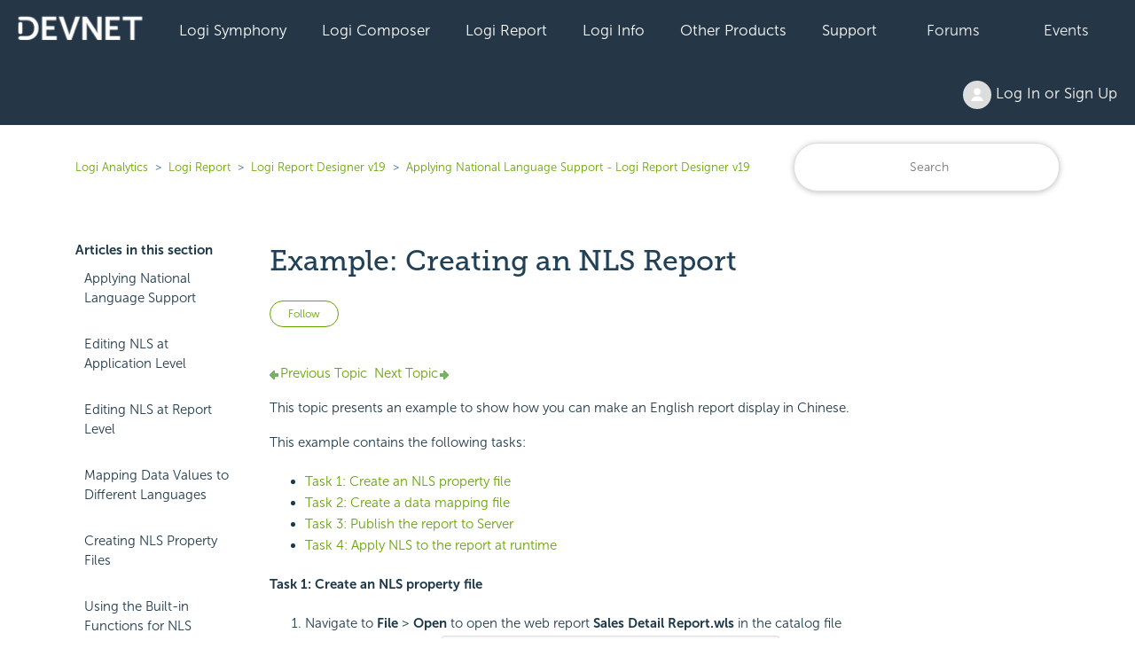

--- FILE ---
content_type: text/html; charset=utf-8
request_url: https://devnet.logianalytics.com/hc/en-us/articles/5735568299159-Example-Creating-an-NLS-Report
body_size: 11319
content:
<!DOCTYPE html>
<html dir="ltr" lang="en-US">
<head>
  <meta charset="utf-8" />
  <!-- v26850 -->


  <title>Example: Creating an NLS Report &ndash; Logi Analytics</title>

  

  <meta name="description" content="Previous Topic  Next Topic  Example: Creating an NLS Report This topic presents an example to show how you can make an English report..." /><meta property="og:image" content="https://devnet.logianalytics.com/hc/theming_assets/01HZPJY33GH9R8J111G3J8CHH2" />
<meta property="og:type" content="website" />
<meta property="og:site_name" content="Logi Analytics" />
<meta property="og:title" content="Example: Creating an NLS Report" />
<meta property="og:description" content="Previous Topic  Next Topic

Example: Creating an NLS Report
This topic presents an example to show how you can make an English report display in Chinese. 
This example contains the following tasks:..." />
<meta property="og:url" content="https://devnet.logianalytics.com/hc/en-us/articles/5735568299159-Example-Creating-an-NLS-Report" />
<link rel="canonical" href="https://devnet.logianalytics.com/hc/en-us/articles/5735568299159-Example-Creating-an-NLS-Report">
<link rel="alternate" hreflang="en-us" href="https://devnet.logianalytics.com/hc/en-us/articles/5735568299159-Example-Creating-an-NLS-Report">
<link rel="alternate" hreflang="x-default" href="https://devnet.logianalytics.com/hc/en-us/articles/5735568299159-Example-Creating-an-NLS-Report">

  <link rel="stylesheet" href="//static.zdassets.com/hc/assets/application-f34d73e002337ab267a13449ad9d7955.css" media="all" id="stylesheet" />
  <link rel="stylesheet" type="text/css" href="/hc/theming_assets/9425527/360003087873/style.css?digest=37079232035863">

  <link rel="icon" type="image/x-icon" href="/hc/theming_assets/01HZPJY37T4SCGDZF59T2TFNXW">

    

  <meta content="width=device-width, initial-scale=1.0" name="viewport" />
<style>.article-body h1 {display: none} </style>

  
</head>
<body class="community-enabled">
  
  
  

  


<section id="main">

<a class="skip-navigation" tabindex="1" href="#main-content">Skip to main content</a>
  <div class="sticky">
  <div class="nav-devnet-container">
    <div class="nav-devnet" id="devnet-navigation">        
      <a style="background-color: #253746 !important;padding-left:20px;" href="https://devnet.logianalytics.com/hc/en-us" rel="home"><img class="" src="/hc/theming_assets/01HZPJY2ME82HR6MD7WGNYJQRT" /></a>
      <div class="dd-devnet">
        <button class="btn-devnet">Logi Symphony</button>
        <div class="dd-devnet-content">
          <a href="https://devnet.logianalytics.com/hc/en-us/articles/24865030737431-Logi-Symphony-Documentation" role="menuitem">Documentation</a> 
          <a href="https://logi-symphony-v25.insightsoftware.com/hc/en-us/articles/34939541413389" role="menuitem">Getting Started</a>
          <a href="https://playground.logi-symphony.com/" role="menuitem">Symphony Playground</a> 
        </div>
      </div> 
      <div class="dd-devnet">
        <button class="btn-devnet">Logi Composer</button>
        <div class="dd-devnet-content">
          <a href="https://devnet.logianalytics.com/hc/en-us/categories/1500001229801-Logi-Composer" role="menuitem">Documentation</a>
          <a href="https://logi-composer-v25.insightsoftware.com/hc/en-us/articles/34932993356685" role="menuitem">Getting Started</a>
          <a href="https://devnet.logianalytics.com/hc/en-us/sections/1500002172242-Knowledge-Base" role="menuitem">Knowledge Base</a>
          <a href="https://devnet.logianalytics.com/hc/en-us/community/topics/360001912433-Logi-Composer-Zoomdata-" role="menuitem">Forums</a>
          <a href="https://playground.logi-symphony.com/" role="menuitem">Symphony Playground</a> 
        </div>
      </div> 
      <div class="dd-devnet">
        <button class="btn-devnet">Logi Report</button> 
        <div class="dd-devnet-content">
          <a href="https://devnet.logianalytics.com/hc/en-us/categories/1500001227442-Logi-Report" role="menuitem">Documentation</a>
          <a href="https://docs-report.zendesk.com/hc/en-us/articles/35511255914765" role="menuitem">Getting Started</a>
          <a href="https://devnet.logianalytics.com/hc/en-us/sections/1500002172302-Knowledge-Base" role="menuitem">Knowledge Base</a>
          <a href="https://devnet.logianalytics.com/hc/en-us/community/topics/360001874414-Logi-Report" role="menuitem">Forums</a>
          <a href="https://reportkbase.logianalytics.com/v23.1/api/index.html" role="menuitem">Logi Report API Doc</a>
        </div>
      </div> 
 <div class="dd-devnet">
        <button class="btn-devnet">Logi Info</button>
        <div class="dd-devnet-content">
          <a href="https://devnet.logianalytics.com/hc/en-us/categories/1500001229761" role="menuitem">Documentation</a>
          <a href="https://docs-info.zendesk.com/hc/en-us/sections/24827794379533-Logi-Info-v24" role="menuitem">Getting Started</a>
          <a href="https://devnet.logianalytics.com/hc/en-us/sections/1500002172322-Knowledge-Base" role="menuitem">Knowledge Base</a>
          <a href="https://devnet.logianalytics.com/hc/en-us/community/topics/360001874374-Logi-Info" role="menuitem">Forums</a>
          <a href="https://sampleapps.logianalytics.com/LambdaExV2/rdPage.aspx?rdReport=GettingStarted" role="menuitem">Logi Info Sample Center</a>
          <a href="#" id="clm-upgrade-advisor" role="menuitem">Logi Info Upgrade Advisor</a>
        </div>
      </div> 
			<div class="dd-devnet">
        <button class="btn-devnet">Other Products</button>
          <div class="dd-devnet-content">
            <a href="https://www.dundas.com/support/" target="_blank" role="menuitem">Dundas BI</a>
      
            <a href="https://devnet.logianalytics.com/hc/en-us/categories/4408540895767-Izenda" role="menuitem">Izenda</a>
      
            
          <a href="https://devnet.logianalytics.com/hc/en-us/categories/4547084480919" role="menuitem">Exago</a>
        </div>
      </div>
      <div class="dd-devnet">
        <button class="btn-devnet">Support</button>
        <div class="dd-devnet-content">
          <a href="https://support.central.insightsoftware.com/s/contactsupport" id="hdr-submit-ticket" role="menuitem">Submit a Ticket Request</a>
          <a href="https://support.central.insightsoftware.com/s/case/Case/Default" id="hdr-view-tickets" role="menuitem">View Support Tickets</a>
          <a href="#" id="clm-license-manager" role="menuitem">License Manager</a>
          <a href="https://clm.logianalytics.com/rdPage.aspx?=Product Download" id="clm-product-downloads" role="menuitem">Product Download</a>         
        </div> 
      </div>
	  <div class="dd-devnet">
        <button class="btn-devnet"><a href="https://devnet.logianalytics.com/hc/en-us/community/topics">Forums</a></button>
      </div>
      <div class="dd-devnet">
        <button class="btn-devnet"><a href="https://devnet.logianalytics.com/hc/en-us/sections/1500002145382-Events">Events</a></button>
      </div>
      <div class="dd-devnet btn-login">
        <button class= "btn-devnet" aria-haspopup="true"><img class="user-avatar" alt="" data-user-avatar="true" src="https://assets.zendesk.com/hc/assets/default_avatar.png" /> Log In or Sign Up </button>
        <div class="dd-devnet-content" role="menu">
          
            <a rel="nofollow" data-auth-action="signin" title="Opens a dialog" role="button" href="https://logianalytics.zendesk.com/access?brand_id=360003087873&amp;return_to=https%3A%2F%2Fdevnet.logianalytics.com%2Fhc%2Fen-us%2Farticles%2F5735568299159-Example-Creating-an-NLS-Report">
              Sign in
            </a>
            
        </div> 
      </div>
      <!-- #site-navigation -->
      <a href="javascript:void(0);" style="font-size:15px;color:#ffffff;" class="icon" onclick="jsDevnetNavResp()">&#9776;</a>
    </div> <!-- end nav-devnet -->
  </div> <!-- end nav-devnet-container -->
</div> <!-- end sticky -->
  


  <main role="main">
    <div class="container-divider"></div>
<div class="container">
  <nav class="sub-nav">
    <ol class="breadcrumbs">
  
    <li title="Logi Analytics">
      
        <a href="/hc/en-us">Logi Analytics</a>
      
    </li>
  
    <li title="Logi Report">
      
        <a href="/hc/en-us/categories/1500001227442-Logi-Report">Logi Report</a>
      
    </li>
  
    <li title="Logi Report Designer v19">
      
        <a href="/hc/en-us/sections/5735298972439-Logi-Report-Designer-v19">Logi Report Designer v19</a>
      
    </li>
  
    <li title="Applying National Language Support - Logi Report Designer v19">
      
        <a href="/hc/en-us/sections/5735322091159-Applying-National-Language-Support-Logi-Report-Designer-v19">Applying National Language Support - Logi Report Designer v19</a>
      
    </li>
  
</ol>

    <div class="search-container">
      <form role="search" class="search" data-search="" action="/hc/en-us/search" accept-charset="UTF-8" method="get"><input type="hidden" name="utf8" value="&#x2713;" autocomplete="off" /><input type="hidden" name="category" id="category" value="1500001227442" autocomplete="off" />
<input type="search" name="query" id="query" placeholder="Search" aria-label="Search" /></form>
    </div>
  </nav>
  <div class="article-container" id="article-container">
    <aside class="article-sidebar" aria-labelledby="section-articles-title">
      
        <div class="collapsible-sidebar">
          <button type="button" class="collapsible-sidebar-toggle" aria-labelledby="section-articles-title" aria-expanded="false">
            <svg xmlns="http://www.w3.org/2000/svg" width="20" height="20" focusable="false" viewBox="0 0 12 12" aria-hidden="true" class="collapsible-sidebar-toggle-icon chevron-icon">
              <path fill="none" stroke="currentColor" stroke-linecap="round" d="M3 4.5l2.6 2.6c.2.2.5.2.7 0L9 4.5"/>
            </svg>
            <svg xmlns="http://www.w3.org/2000/svg" width="20" height="20" focusable="false" viewBox="0 0 12 12" aria-hidden="true" class="collapsible-sidebar-toggle-icon x-icon">
              <path stroke="currentColor" stroke-linecap="round" d="M3 9l6-6m0 6L3 3"/>
            </svg>
          </button>
          <span id="section-articles-title" class="collapsible-sidebar-title sidenav-title">
            Articles in this section
          </span>
          <div class="collapsible-sidebar-body">
            <ul>
              
                <li>
                  <a href="/hc/en-us/articles/5735553749655-Applying-National-Language-Support" class="sidenav-item ">Applying National Language Support</a>
                </li>
              
                <li>
                  <a href="/hc/en-us/articles/5735532349335-Editing-NLS-at-Application-Level" class="sidenav-item ">Editing NLS at Application Level</a>
                </li>
              
                <li>
                  <a href="/hc/en-us/articles/5735553773719-Editing-NLS-at-Report-Level" class="sidenav-item ">Editing NLS at Report Level</a>
                </li>
              
                <li>
                  <a href="/hc/en-us/articles/5735553821719-Mapping-Data-Values-to-Different-Languages" class="sidenav-item ">Mapping Data Values to Different Languages</a>
                </li>
              
                <li>
                  <a href="/hc/en-us/articles/5735568330007-Creating-NLS-Property-Files" class="sidenav-item ">Creating NLS Property Files</a>
                </li>
              
                <li>
                  <a href="/hc/en-us/articles/5735525805335-Using-the-Built-in-Functions-for-NLS" class="sidenav-item ">Using the Built-in Functions for NLS</a>
                </li>
              
                <li>
                  <a href="/hc/en-us/articles/5735525819287-Localizing-Page-Navigation-Links-in-HTML-Output" class="sidenav-item ">Localizing Page Navigation Links in HTML Output</a>
                </li>
              
                <li>
                  <a href="/hc/en-us/articles/5735568299159-Example-Creating-an-NLS-Report" class="sidenav-item current-article">Example: Creating an NLS Report</a>
                </li>
              
            </ul>
 						             
          </div>
        </div>
      
    </aside>

    <article id="main-content" class="article">
      <header class="article-header">
        <h1 title="Example: Creating an NLS Report" class="article-title">
          Example: Creating an NLS Report
          
        </h1>
        
        <div class="article-author">
          <div class="article-meta">
            <ul class="meta-group">
              
              	<li class="meta-data">Updated</li>
                <li class="meta-data"><time datetime="2022-10-31T07:25:52Z" title="2022-10-31T07:25:52Z" data-datetime="relative">October 31, 2022 07:25</time></li>
              
            </ul>
          </div>
        </div>

        
          <div class="article-subscribe"><div data-helper="subscribe" data-json="{&quot;item&quot;:&quot;article&quot;,&quot;url&quot;:&quot;/hc/en-us/articles/5735568299159-Example-Creating-an-NLS-Report/subscription.json&quot;,&quot;follow_label&quot;:&quot;Follow&quot;,&quot;unfollow_label&quot;:&quot;Unfollow&quot;,&quot;following_label&quot;:&quot;Following&quot;,&quot;can_subscribe&quot;:true,&quot;is_subscribed&quot;:false}"></div></div>
        
      </header>

      <section class="article-info">
        <div class="article-content">
          <div class="article-body"><a name="top"></a><div class="logi-topics"><div role="main" id="mc-main-content"><p><a href="https://devnet.logianalytics.com/hc/en-us/articles/5735525819287-Localizing-Page-Navigation-Links-in-HTML-Output"><span class="pagenav-pre"><img src="https://devnet.logianalytics.com/hc/article_attachments/9898402961815/back.png" alt="Back">Previous Topic</span></a>&nbsp;&nbsp;<a href="https://devnet.logianalytics.com/hc/en-us/articles/5735586514071-Creating-and-Applying-Styles"><span class="pagenav-nxt">Next Topic<img src="https://devnet.logianalytics.com/hc/article_attachments/9898402971543/forward.png" alt="Next"></span></a></p><h1><a name="kanchor1902"></a>Example: Creating an NLS Report</h1><p>This topic presents an example to show how you can make an English report display in Chinese. </p><p>This example contains the following tasks:</p><ul><li><a href="#Task1">Task 1: Create an NLS property file </a></li><li><a href="#Task2">Task 2: Create a data mapping file</a></li><li><a href="#Task3">Task 3: Publish the report to Server</a></li><li><a href="#Task4">Task 4: Apply NLS to the report at runtime</a></li></ul><p><a name="Task1"></a><b>Task 1: Create an NLS property file</b></p><ol><li value="1">Navigate to <b>File</b> &gt; <b>Open</b> to open the web report <b>Sales Detail Report.wls</b> in the catalog file <b>SampleReports.cat</b> in <code>&lt;install_root&gt;\Demo\Reports\SampleReports</code>.</li><li value="2">Select the node <b>Filter Control</b> representing the filter control PRODUCT TYPE in the Report Inspector and set the <b>Map Name</b> property to <b>true</b>. Select the nodes <b>Filter Control 1</b> and <b>Filter Control 2</b> representing the filter controls CATEGORY and PRODUCT NAME respectively in the Report Inspector, and you can find their Map Name property is <b>false</b>.
    <p><img src="https://devnet.logianalytics.com/hc/article_attachments/9898403122327/noteicon.jpg" alt="Note icon"> When you set the Map Name property of a filter control to "true", its title, namely, the value of its Text property is the same as the bound field's Name property in the Catalog Manager and you cannot change it, and its type in the NLS Editor dialog box is "Metadata"; otherwise, its  Text property in the Report Inspector is editable, and its type in the NLS Editor dialog box is "Title".</p></li><li value="3">Navigate to <b>View</b> &gt; <b>Language</b> &gt; <b>NLS Editor</b>. Designer displays the NLS Editor dialog box.</li><li value="4">Select <b>Add</b><img src="https://devnet.logianalytics.com/hc/article_attachments/9898403108631/btn_add.gif" alt="Add button"> above the <b>Language</b> box.</li><li value="5">In the Add Language dialog box, select <b>Chinese (China)</b> from the <b>Available Languages</b> list and select <b>OK</b> to add the language and return to the NLS Editor dialog box.</li><li value="6">In the <b>Display</b> tab, Designer lists the scope and types of the objects in the report and the items you need to translate in the Scope, Type, and Key columns. You can see that only the type of the filter controls CATEGORY and PRODUCT NAME is "Title".
    <p><img src="https://devnet.logianalytics.com/hc/article_attachments/9898476546327/nls_rpt_exmpl1.gif" alt="NLS Editor"></p></li><li value="7">Specify all the corresponding target language text in the <b>Translate in Chinese</b> column and select <b>OK</b>.
    <p><img src="https://devnet.logianalytics.com/hc/article_attachments/9898459502615/nls_rpt_exmpl2.gif" alt="Translate in NLS Editor"></p></li></ol><p><a name="Task2"></a><b>Task 2: Create a data mapping file</b></p><ol><li value="1">On the Catalog Manager toolbar, select the <b>Data Mapping Editor</b>. Designer displays the Data Mapping Editor dialog box.</li><li value="2">Select <b>New</b>, then in the Create Data Mapping File dialog box, type <b>DataMapping</b> in the <b>File Name</b> text box, select <b>Chinese (China)</b> from the <b>Language</b> drop-down list and select <b>OK</b>  to return to the Data Mapping Editor dialog box.
    <p><img src="https://devnet.logianalytics.com/hc/article_attachments/9898476562455/nls_rpt_exmpl4.gif" alt="Create Data Mapping File"></p></li><li value="3">Select <b>Import Key</b>.</li><li value="4">In the Import Key dialog box, select the following fields the report uses one by one: Country and Region in the Customers table; Category, Product Name, and Product Type Name (the Product Type field in the report) in the Products table. Select <b>OK</b>.
    <p><img src="https://devnet.logianalytics.com/hc/article_attachments/9898476570391/nls_rpt_exmpl5.gif" alt="Import Key dialog box"></p></li><li value="5">Double-click cells in the <b>Map to Value</b> column to specify the mapping values for the imported fields to Chinese. Select <b>OK</b>.
    <p><img src="https://devnet.logianalytics.com/hc/article_attachments/9898476577047/nls_rpt_exmpl6.gif" alt="Translate in Data Mapping File"></p></li><li value="6">In the Catalog Manager, select <b>Show Properties</b> on the toolbar to display the <b>Properties</b> sheet.</li><li value="7">Select the <b>Category</b> field in the Products table, then find its <b>Data Mapping File</b> property and select <b>DataMapping</b> as the value.</li><li value="8">Repeat the preceding step to set the Data Mapping File property of the fields <b>Product Name</b> and <b>Product Type Name</b> to DataMapping. </li><li value="9">Select <b>Save Catalog</b>&nbsp;on the Catalog Manager toolbar to save the changes.</li><li value="10">In the design area, select the chart legend and the <b>Region</b> field in the crosstab and set their Data Mapping File property to DataMapping in the Report Inspector too.
    </li><li value="11">Save the report.</li></ol><p>You may notice that you can specify the Data Mapping File property in both the Catalog Manager and the Report Inspector, meaning, you can specify the data mapping file of a field a report uses at both the catalog level and report level. When you specify the property at both levels, the data mapping file you set in the Report Inspector has higher priority.</p><p><a name="Task3"></a><b>Task 3: Publish the report to Server</b></p><p>By now, you have finished creating the NLS property file and the corresponding data mapping file and applied them to Sales Detail Report.wls. Publish the report and the catalog it uses to Server. See <a href="https://devnet.logianalytics.com/hc/en-us/articles/5735576653207-Publishing-and-Downloading-Resources#Remotely">Publishing Resources Remotely</a>.</p><p><a name="Task4"></a><b>Task 4: Apply NLS to the report at runtime</b></p><ol><li value="1">Sign in to the Server Console.</li><li value="2">In the Start Page, select  <b>My Profile</b> under the <b>Manage</b> category. Server displays the My Profile &gt; Customize Server Preferences page.</li><li value="3">Switch to the <b>Advanced</b> tab, select <b>Yes</b> for the <b>Enable NLS</b> option and select <b>Chinese (China)</b> from the <b>Default Language</b> drop-down list. Select <b>OK</b>.
    <p><img src="https://devnet.logianalytics.com/hc/article_attachments/9898459539479/nls_rpt_exmpl7.gif" alt="Advanced tab"></p></li><li value="4">Access the Resources page of the  Server Console.</li><li value="5">Locate the web report <b>Sales Detail Report.wls</b> you published and run it in Web Report Studio. The report displays in Chinese.<p><img src="https://devnet.logianalytics.com/hc/article_attachments/9898476595223/nls_rpt_exmpl8.gif" alt="Run Report"></p></li><li value="6">Select <b>Edit Mode</b> from the mode drop-down menu on the Web Report Studio toolbar.</li><li value="7">Select the chart or the crosstab, Web Report Studio then displays the business view it uses in the Resources panel. You can see all resources in the resource tree  display as you translated for the metadata objects in the NLS Editor in Designer.
    <p><img src="https://devnet.logianalytics.com/hc/article_attachments/9898459556631/nls_rpt_exmpl9.gif" alt="Resources Panel"></p></li></ol><p><a href="https://devnet.logianalytics.com/hc/en-us/articles/5735525819287-Localizing-Page-Navigation-Links-in-HTML-Output"><span class="pagenav-pre"><img src="https://devnet.logianalytics.com/hc/article_attachments/9898402961815/back.png" alt="Back">Previous Topic</span></a>&nbsp;&nbsp;<a href="https://devnet.logianalytics.com/hc/en-us/articles/5735586514071-Creating-and-Applying-Styles"><span class="pagenav-nxt">Next Topic<img src="https://devnet.logianalytics.com/hc/article_attachments/9898402971543/forward.png" alt="Next"></span></a></p></div><p></p><p></p></div></div>

          
        </div>
        
        <div class="article-relatives">
        
          <div data-recent-articles></div>
        
        
          
  <section class="related-articles">
    
      <h2 class="related-articles-title">Related articles</h2>
    
    <ul>
      
        <li>
          <a href="/hc/en-us/related/click?data=[base64]%3D%3D--5c7fba1a33255a7d1d489f4b9533e435db6abc28" rel="nofollow">Configuring the Server Database</a>
        </li>
      
        <li>
          <a href="/hc/en-us/related/click?data=[base64]" rel="nofollow">Automatically Recompiling Dynamic Resources in Reports</a>
        </li>
      
        <li>
          <a href="/hc/en-us/related/click?data=[base64]%3D%3D--a3388ab089efe892a71d9772d977bb8939eac19a" rel="nofollow">Formatting Stock Chart</a>
        </li>
      
        <li>
          <a href="/hc/en-us/related/click?data=[base64]%3D--66c900e7d72510055d29839a1e769cf242321390" rel="nofollow">Creating Parameters in a Catalog</a>
        </li>
      
        <li>
          <a href="/hc/en-us/related/click?data=[base64]%3D--f9f03b1e4aeff0ec787eda8b51f84b2bf8b14a88" rel="nofollow">Removing Data from MongoDB</a>
        </li>
      
    </ul>
  </section>


        
      </div>       
        
      </section>
      
       <footer>
        <div class="article-footer">
          
            <div class="article-share">
  <ul class="share">
    <li>
      <a href="https://www.facebook.com/share.php?title=Example%3A+Creating+an+NLS+Report&u=https%3A%2F%2Fdevnet.logianalytics.com%2Fhc%2Fen-us%2Farticles%2F5735568299159-Example-Creating-an-NLS-Report" class="share-facebook" aria-label="Facebook">
        <svg xmlns="http://www.w3.org/2000/svg" width="12" height="12" focusable="false" viewBox="0 0 12 12" aria-label="Share this page on Facebook">
          <path fill="currentColor" d="M6 0a6 6 0 01.813 11.945V7.63h1.552l.244-1.585H6.812v-.867c0-.658.214-1.242.827-1.242h.985V2.55c-.173-.024-.538-.075-1.23-.075-1.444 0-2.29.767-2.29 2.513v1.055H3.618v1.585h1.484v4.304A6.001 6.001 0 016 0z"/>
        </svg>
      </a>
    </li>
    <li>
      <a href="https://twitter.com/share?lang=en&text=Example%3A+Creating+an+NLS+Report&url=https%3A%2F%2Fdevnet.logianalytics.com%2Fhc%2Fen-us%2Farticles%2F5735568299159-Example-Creating-an-NLS-Report" class="share-twitter" aria-label="X Corp">
        <svg xmlns="http://www.w3.org/2000/svg" width="12" height="12" focusable="false" viewBox="0 0 12 12" aria-label="Share this page on X Corp">
          <path fill="currentColor" d="M.0763914 0 3.60864 0 6.75369 4.49755 10.5303 0 11.6586 0 7.18498 5.11431 12 12 8.46775 12 5.18346 7.30333 1.12825 12 0 12 4.7531 6.6879z"/>
        </svg>
      </a>
    </li>
    <li>
      <a href="https://www.linkedin.com/shareArticle?mini=true&source=DevNet&title=Example%3A+Creating+an+NLS+Report&url=https%3A%2F%2Fdevnet.logianalytics.com%2Fhc%2Fen-us%2Farticles%2F5735568299159-Example-Creating-an-NLS-Report" class="share-linkedin" aria-label="LinkedIn">
        <svg xmlns="http://www.w3.org/2000/svg" width="12" height="12" focusable="false" viewBox="0 0 12 12" aria-label="Share this page on LinkedIn">
          <path fill="currentColor" d="M10.8 0A1.2 1.2 0 0112 1.2v9.6a1.2 1.2 0 01-1.2 1.2H1.2A1.2 1.2 0 010 10.8V1.2A1.2 1.2 0 011.2 0h9.6zM8.09 4.356a1.87 1.87 0 00-1.598.792l-.085.133h-.024v-.783H4.676v5.727h1.778V7.392c0-.747.142-1.47 1.068-1.47.913 0 .925.854.925 1.518v2.785h1.778V7.084l-.005-.325c-.05-1.38-.456-2.403-2.13-2.403zm-4.531.142h-1.78v5.727h1.78V4.498zm-.89-2.846a1.032 1.032 0 100 2.064 1.032 1.032 0 000-2.064z"/>
        </svg>
      </a>
    </li>
  </ul>

</div>
          
          
            
          
        </div>       

        <div class="article-return-to-top">
          <a href="#article-container">
            Return to top
            <svg xmlns="http://www.w3.org/2000/svg" class="article-return-to-top-icon" width="20" height="20" focusable="false" viewBox="0 0 12 12" aria-hidden="true">
              <path fill="none" stroke="currentColor" stroke-linecap="round" d="M3 4.5l2.6 2.6c.2.2.5.2.7 0L9 4.5"/>
            </svg>
          </a>
        </div>
      </footer>     
      
    </article>
  </div>
</div>
<button onclick="topFunction()" id="btnBackToTop" title="Back to Top"><i class="arrow up"></i></button>
  </main>

  <footer class="site-footer">
	<div class="footer-top-wrap">
      <div class="container">
        <div class="row align-items-center no-gutters">
          <div class="social-wrap col-12 col-lg-8">
            <div class="row align-items-center">
              <div class="col-lg-2">
                <a href="https://www.logianalytics.com/" rel="home">
               <img src=/hc/theming_assets/01HZPJY1JGQBDBK1A2HNGN8EDN alt="Logi Analytics Logo" class="btn-logo-logi"/>
                </a>
              </div><!-- col-lg-2 -->

              <div class="footer-socials col-lg-10">
                <a href="https://www.linkedin.com/company/logianalytics/" target="_blank" rel="noopener">
                  <svg aria-labelledby="socialLinkedIn" aria-hidden="true" data-prefix="fab" data-icon="linkedin-in" class="" role="img" xmlns="http://www.w3.org/2000/svg" viewBox="0 0 448 512">
  			  		<title id="socialLinkedIn">Find Logi Analytics on LinkedIn</title>
					  <path fill="currentColor" d="M100.3 448H7.4V148.9h92.9V448zM53.8 108.1C24.1 108.1 0 83.5 0 53.8S24.1 0 53.8 0s53.8 24.1 53.8 53.8-24.1 54.3-53.8 54.3zM448 448h-92.7V302.4c0-34.7-.7-79.2-48.3-79.2-48.3 0-55.7 37.7-55.7 76.7V448h-92.8V148.9h89.1v40.8h1.3c12.4-23.5 42.7-48.3 87.9-48.3 94 0 111.3 61.9 111.3 142.3V448h-.1z"></path></svg>
                </a>
                <a href="https://twitter.com/logianalytics" target="_blank" rel="noopener">
                  <svg aria-labelledby="socialTwitter" aria-hidden="true" data-prefix="fab" data-icon="twitter" class="" role="img" xmlns="http://www.w3.org/2000/svg" viewBox="0 0 512 512">
					  <title id="socialTwitter">Find Logi Analytics on Twitter</title>
					  <path fill="currentColor" d="M459.37 151.716c.325 4.548.325 9.097.325 13.645 0 138.72-105.583 298.558-298.558 298.558-59.452 0-114.68-17.219-161.137-47.106 8.447.974 16.568 1.299 25.34 1.299 49.055 0 94.213-16.568 130.274-44.832-46.132-.975-84.792-31.188-98.112-72.772 6.498.974 12.995 1.624 19.818 1.624 9.421 0 18.843-1.3 27.614-3.573-48.081-9.747-84.143-51.98-84.143-102.985v-1.299c13.969 7.797 30.214 12.67 47.431 13.319-28.264-18.843-46.781-51.005-46.781-87.391 0-19.492 5.197-37.36 14.294-52.954 51.655 63.675 129.3 105.258 216.365 109.807-1.624-7.797-2.599-15.918-2.599-24.04 0-57.828 46.782-104.934 104.934-104.934 30.213 0 57.502 12.67 76.67 33.137 23.715-4.548 46.456-13.32 66.599-25.34-7.798 24.366-24.366 44.833-46.132 57.827 21.117-2.273 41.584-8.122 60.426-16.243-14.292 20.791-32.161 39.308-52.628 54.253z"></path></svg>
                </a>
                <a href="https://www.facebook.com/LogiAnalytics" target="_blank" rel="noopener">
                  <svg aria-labelledby="socialFacebook" aria-hidden="true" data-prefix="fab" data-icon="facebook-f" class="" role="img" xmlns="http://www.w3.org/2000/svg" viewBox="0 0 264 512">
					  <title id="socialFacebook">Find Logi Analytics on Facebook</title>
					  <path fill="currentColor" d="M76.7 512V283H0v-91h76.7v-71.7C76.7 42.4 124.3 0 193.8 0c33.3 0 61.9 2.5 70.2 3.6V85h-48.2c-37.8 0-45.1 18-45.1 44.3V192H256l-11.7 91h-73.6v229"></path></svg>
                </a>
                <a href="https://www.youtube.com/c/LogiAnalyticsSoftware" target="_blank" rel="noopener">
                  <svg aria-labelledby="socialYouTube" aria-hidden="true" data-prefix="fab" data-icon="youtube" class="" role="img" xmlns="http://www.w3.org/2000/svg" viewBox="0 0 576 512">
 				  	  <title id="socialYouTube">Find Logi Analytics on YouTube</title>
					  <path fill="currentColor" d="M549.655 124.083c-6.281-23.65-24.787-42.276-48.284-48.597C458.781 64 288 64 288 64S117.22 64 74.629 75.486c-23.497 6.322-42.003 24.947-48.284 48.597-11.412 42.867-11.412 132.305-11.412 132.305s0 89.438 11.412 132.305c6.281 23.65 24.787 41.5 48.284 47.821C117.22 448 288 448 288 448s170.78 0 213.371-11.486c23.497-6.321 42.003-24.171 48.284-47.821 11.412-42.867 11.412-132.305 11.412-132.305s0-89.438-11.412-132.305zm-317.51 213.508V175.185l142.739 81.205-142.739 81.201z"></path></svg>
                </a>
              </div><!-- footer-socials col-lg-10 -->

             </div><!-- row -->
          </div><!--social-wrap -->

          <div class="col-12 col-lg-4">
            <div class="footer_phone">
              <span>Call: <a href="tel:1-888.564-4965">1-888-564-4965</a></span>
              <span>Email: <a href="mailto:salesteam@logianalytics.com">salesteam@logianalytics.com</a></span>
            </div><!-- footer_phone -->
          </div><!-- col-lg-4 -->

        </div><!-- row -->
      </div><!-- container -->
    </div><!-- footer-top-wrap -->


	<div class="footer-wrap" style="display:none">
      <div class="container">
		<div class="row">
          <div class="col">
            <div class="footer-box">
              <h3>Product</h3>
				<ul>
          <li><a href="https://devnet.logianalytics.com/hc/en-us/articles/24865030737431-Logi-Symphony-Documentation/" target="_self">Logi Symphony</a></li>
					<li><a href="https://www.logianalytics.com/logi-composer/" target="_self">Logi Composer</a></li>
					<li><a href="https://www.logianalytics.com/jreport/" target="_self">Logi Report</a></li>
					<li><a href="https://www.logianalytics.com/analytics-platform/" target="_self">Logi Info</a></li>
					<!--<li><a href="https://www.logianalytics.com/predict" target="_self">Logi Predict</a></li>-->
					<li><a href="https://logianalytics.com/demo/logi-bi-platform-demo/">Demo</a></li>
				</ul>
            </div><!-- footer-box -->
          </div><!-- col -->
          <div class="col">
            <div class="footer-box">
              <h3>Why Logi</h3>
				<ul>
					<li><a href="https://www.logianalytics.com/embedded-analytics/" target="_self">Analytics Expertise</a></li>
					<li><a href="https://www.logianalytics.com/control/" target="_self">You're in Control</a></li>
					<li><a href="https://www.logianalytics.com/deployment/" target="_self">Works With Your Stack</a></li>
				</ul>
            </div><!-- footer-box -->
          </div><!-- col -->
          <div class="col">
            <div class="footer-box">
              <h3>Resources</h3>
				<ul>
					<li><a href="https://www.logianalytics.com/visual-gallery/" target="_self">Visual Gallery</a></li>
					<li><a href="https://www.logianalytics.com/research-library/" target="_self">Research Library</a></li>
					<li><a href="https://www.logianalytics.com/case-studies/" target="_self">Case Studies</a></li>
					<li><a href="https://www.logianalytics.com/customer-stories/" target="_self">Customer Stories</a></li>
					<li><a href="https://www.logianalytics.com/webinars-events/" target="_self">Webinar &amp; Events</a></li>
					<li><a href="https://www.logianalytics.com/resources/bi-encyclopedia/" target="_self">BI Encyclopedia</a></li>
				</ul>
            </div><!-- footer-box -->
          </div><!-- col -->
          <div class="col">
            <div class="footer-box">
              <h3>Tools</h3>
				<ul>                                  
					<li><a href="https://devnet.logianalytics.com/hc/en-us/categories/1500001229801-Logi-Composer" target="_blank">Logi Composer</a></li>
					<li><a href="https://devnet.logianalytics.com/hc/en-us/categories/1500001227442-Logi-Report" target="_blank">Logi Report</a></li>
					<li><a href="https://devnet.logianalytics.com/hc/en-us/categories/1500001229761-Logi-Info" target="_blank">Logi Info</a></li>
				</ul>
            </div><!-- footer-box -->
          </div><!-- col -->
          <div class="col">
            <div class="footer-box">
              <h3>Company</h3>
				<ul>
					<li><a href="https://www.logianalytics.com/company/" target="_self">About Us</a></li>
					<li><a href="https://www.logianalytics.com/company/careers/" target="_self">Careers</a></li>
					<li><a href="https://www.logianalytics.com/company/leadership/" target="_self">Leadership</a></li>
					<li><a href="https://www.logianalytics.com/blog/" target="_self">Blog</a></li>
					<li><a href="https://www.logianalytics.com/partners/" target="_self">Partners</a></li>
					<li><a href="https://www.logianalytics.com/company/news/" target="_self">News</a></li>
				</ul>
            </div><!-- footer-box -->
          </div><!-- col -->
	  </div><!-- row -->
	<div class="row">
		<div class="col">
			<div class="footer-box">
			<h3>Community</h3>
				<ul>
					<li><a href="https://devnet.logianalytics.com/" target="_blank">Developer Network</a></li>
					<li><a href="https://devnet.logianalytics.com/hc/en-us/community/topics" target="_blank">Forums</a></li>
				</ul>
			</div><!-- footer-box -->
	</div><!-- col -->
	  <div class="col">
		<div class="footer-box">
		  <h3>Support</h3>
		  <ul>
			<li><a href="https://devnet.logianalytics.com/hc/en-us/requests/new" id="ftr-submit-ticket" target="_blank">Submit a Support Case</a></li>
			<li><a href="https://clm.logianalytics.com/rdPage.aspx?rdReport=LicenseManager" target="_blank">Manage Your Licenses</a></li>
			<li><a href="https://clm.logianalytics.com/rdPage.aspx?rdReport=ProductDownloads" target="_blank">Download the Product</a></li>
			<li><a href="https://www.logianalytics.com/professional-services-offerings/" target="_self">Work with a Consultant</a></li>
			<li><a href="https://www.logianalytics.com/logi-analytics-training/" target="_self">Video Training</a></li>
		  </ul>
		</div><!-- footer-box -->
	  </div><!-- col -->
        <div class="col-7">
          <div class="footer-box contact">
            <h3>Contact</h3>
            <div class="row">
              <div class="contact-box col">
                <span>United States</span>
                7900 Westpark Drive Suite
                A500 McLean, VA 22102
                <a href="tel:1-888-564-4965">1-888-564-4965</a>
                <a href="mailto:salesteam@logianalytics.com">salesteam@logianalytics.com</a>
              </div><!-- contact-box -->
              <div class="contact-box col">
                <span>United Kingdom</span>
                Scott House, Suite 3.10
                The Concourse Waterloo Station, SE1 7LY
                <a href="tel:020 3103 0306">020 3103 0306</a>
                <a href="mailto:emea_sales@logianalytics.com">emea_sales@logianalytics.com</a>
              </div><!-- contact-box -->
              <div class="contact-box col">                
                <span>Ireland</span>
                20 Harcourt Street Suite 10
                Dublin D02 H364
                <a href="tel:353 1 400 7506">353 1 400 7506</a>
              </div><!-- contact-box -->
            </div><!-- row -->
          </div><!-- footer-box contact -->
        </div><!-- col-7 -->
		</div>
    </div>
	</div>
    <div class="copyright">
      <p>Logi Analytics Confidential & Proprietary | Copyright <?php echo date("Y"); ?>  Logi Analytics  <a href="https://www.logianalytics.com/terms/"> | Legal</a> | <a href="https://www.logianalytics.com/privacy/">Privacy Policy</a> | <a href="https://www.logianalytics.com/sitemap/">Site Map</a>
    </div><!-- copyright -->
 
<!-- ^^^^^^^^^^^^^^^^^^^^^^^^^^^^^^^^^ here -->
   

  
</footer>





  <!-- / -->

  
  <script src="//static.zdassets.com/hc/assets/en-us.bbb3d4d87d0b571a9a1b.js"></script>
  

  <script type="text/javascript">
  /*

    Greetings sourcecode lurker!

    This is for internal Zendesk and legacy usage,
    we don't support or guarantee any of these values
    so please don't build stuff on top of them.

  */

  HelpCenter = {};
  HelpCenter.account = {"subdomain":"logianalytics","environment":"production","name":"DevNet"};
  HelpCenter.user = {"identifier":"da39a3ee5e6b4b0d3255bfef95601890afd80709","email":null,"name":"","role":"anonymous","avatar_url":"https://assets.zendesk.com/hc/assets/default_avatar.png","is_admin":false,"organizations":[],"groups":[]};
  HelpCenter.internal = {"asset_url":"//static.zdassets.com/hc/assets/","web_widget_asset_composer_url":"https://static.zdassets.com/ekr/snippet.js","current_session":{"locale":"en-us","csrf_token":null,"shared_csrf_token":null},"usage_tracking":{"event":"article_viewed","data":"[base64]--f32987f7d4bbfc22ed5481d1fc16413f955859e4","url":"https://devnet.logianalytics.com/hc/activity"},"current_record_id":"5735568299159","current_record_url":"/hc/en-us/articles/5735568299159-Example-Creating-an-NLS-Report","current_record_title":"Example: Creating an NLS Report","current_text_direction":"ltr","current_brand_id":360003087873,"current_brand_name":"DevNet","current_brand_url":"https://logianalytics.zendesk.com","current_brand_active":true,"current_path":"/hc/en-us/articles/5735568299159-Example-Creating-an-NLS-Report","show_autocomplete_breadcrumbs":true,"user_info_changing_enabled":false,"has_user_profiles_enabled":true,"has_end_user_attachments":true,"user_aliases_enabled":true,"has_anonymous_kb_voting":true,"has_multi_language_help_center":true,"show_at_mentions":true,"embeddables_config":{"embeddables_web_widget":false,"embeddables_help_center_auth_enabled":false,"embeddables_connect_ipms":false},"answer_bot_subdomain":"static","gather_plan_state":"subscribed","has_article_verification":true,"has_gather":true,"has_ckeditor":false,"has_community_enabled":true,"has_community_badges":true,"has_community_post_content_tagging":false,"has_gather_content_tags":true,"has_guide_content_tags":true,"has_user_segments":true,"has_answer_bot_web_form_enabled":false,"has_garden_modals":false,"theming_cookie_key":"hc-da39a3ee5e6b4b0d3255bfef95601890afd80709-2-preview","is_preview":false,"has_search_settings_in_plan":true,"theming_api_version":2,"theming_settings":{"brand_color":"rgba(101, 163, 0, 1)","brand_text_color":"#FFFFFF","text_color":"rgba(29, 56, 73, 1)","link_color":"rgba(101, 163, 0, 1)","background_color":"rgba(255, 255, 255, 1)","heading_font":"-apple-system, BlinkMacSystemFont, 'Segoe UI', Helvetica, Arial, sans-serif","text_font":"-apple-system, BlinkMacSystemFont, 'Segoe UI', Helvetica, Arial, sans-serif","logo":"/hc/theming_assets/01HZPJY33GH9R8J111G3J8CHH2","favicon":"/hc/theming_assets/01HZPJY37T4SCGDZF59T2TFNXW","homepage_background_image":"/hc/theming_assets/01HZPJY3EB6WWYRAYDNJAHMDZ1","community_background_image":"/hc/theming_assets/01HZPJY3KZ51FVXNKPW2ZZ9R15","community_image":"/hc/theming_assets/01HZPJY3SN7SASEB78K5PY3T9Q","instant_search":true,"scoped_kb_search":true,"scoped_community_search":true,"show_recent_activity":false,"show_articles_in_section":true,"show_article_author":true,"show_article_comments":true,"show_follow_article":true,"show_recently_viewed_articles":true,"show_related_articles":true,"show_article_sharing":true,"show_follow_section":true,"show_follow_post":true,"show_post_sharing":true,"show_follow_topic":true},"has_pci_credit_card_custom_field":false,"help_center_restricted":false,"is_assuming_someone_else":false,"flash_messages":[],"user_photo_editing_enabled":true,"user_preferred_locale":"en-us","base_locale":"en-us","login_url":"https://logianalytics.zendesk.com/access?brand_id=360003087873\u0026return_to=https%3A%2F%2Fdevnet.logianalytics.com%2Fhc%2Fen-us%2Farticles%2F5735568299159-Example-Creating-an-NLS-Report","has_alternate_templates":true,"has_custom_statuses_enabled":true,"has_hc_generative_answers_setting_enabled":true,"has_generative_search_with_zgpt_enabled":false,"has_suggested_initial_questions_enabled":false,"has_guide_service_catalog":false,"has_service_catalog_search_poc":false,"has_service_catalog_itam":false,"has_csat_reverse_2_scale_in_mobile":false,"has_knowledge_navigation":false,"has_unified_navigation":false,"has_unified_navigation_eap_access":false,"has_csat_bet365_branding":false,"version":"v26850","dev_mode":false};
</script>

  
  
  <script src="//static.zdassets.com/hc/assets/hc_enduser-be182e02d9d03985cf4f06a89a977e3d.js"></script>
  <script type="text/javascript" src="/hc/theming_assets/9425527/360003087873/script.js?digest=37079232035863"></script>
  
</body>
</html>